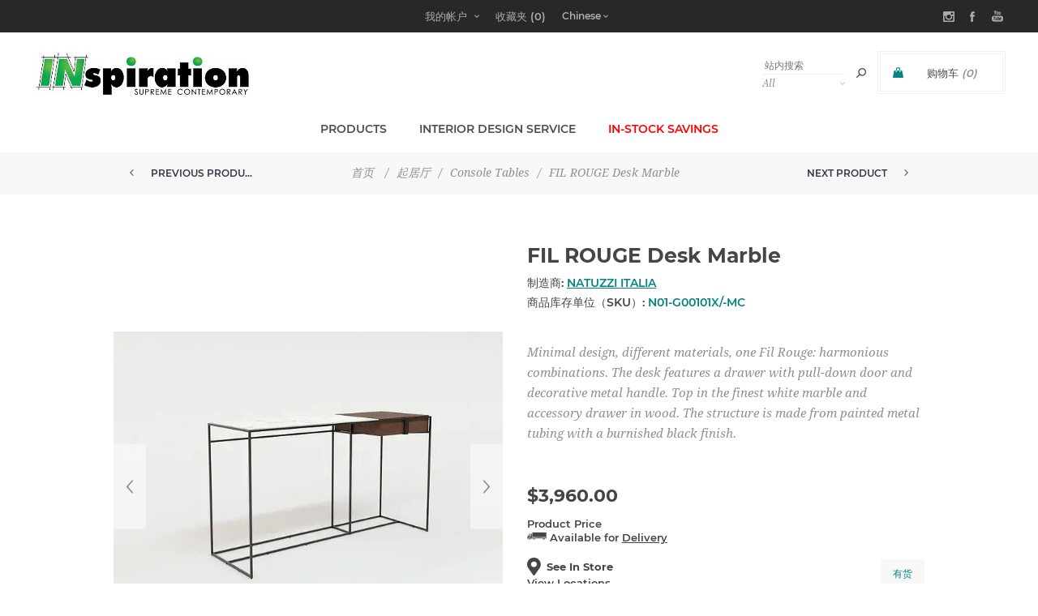

--- FILE ---
content_type: text/html; charset=utf-8
request_url: https://inspirationfurniture.ca/cn/fil-rouge-desk-marble
body_size: 17068
content:
<!DOCTYPE html><html lang=zh dir=ltr class=html-product-details-page><head><script src=/lib_npm/jquery/jquery.min.js></script><script src=/lib_npm/jquery-ui-dist/jquery-ui.min.js></script><script src=/lib_npm/jquery-migrate/jquery-migrate.min.js></script><script src=/lib_npm/magnific-popup/jquery.magnific-popup.min.js></script><script defer src=/lib/kendo/2020.1.406/js/kendo.core.min.js></script><script defer src=/lib/kendo/2020.1.406/js/kendo.ui.core.min.js></script><script defer src=/lib/kendo/2020.1.406/js/kendo.window.min.js></script><script src=/lib_npm/jquery-validation/jquery.validate.min.js></script><script src=/lib_npm/jquery-validation-unobtrusive/jquery.validate.unobtrusive.min.js></script><script src=/lib_npm/datatables.net/js/jquery.dataTables.min.js></script><link charset=UTF-8 href=/plugins/misc.storis/styles/product/bundle-product-box.css rel=stylesheet><script src=/plugins/misc.storis/scripts/product/bundle-product-box-override.js></script><title>FIL ROUGE Desk Marble | INspiration Furniture - Vancouver BC</title><meta charset=UTF-8><meta name=description content="Minimal design, different materials, one Fil Rouge: harmonious combinations. The desk features a drawer with pull-down door and decorative metal handle.
Top in the finest white marble and accessory drawer in wood. The structure is made from painted metal tubing with a burnished black finish."><meta name=keywords content="FIL ROUGE Desk Marble,buy FIL ROUGE Desk Marble,FIL ROUGE Desk Marble prices,FIL ROUGE Desk Marble online"><meta name=generator content=nopCommerce><meta name=viewport content="width=device-width, initial-scale=1.0, minimum-scale=1.0, maximum-scale=2.0"><link href="https://fonts.googleapis.com/css?family=Noto+Sans:400,700&amp;display=swap" rel=stylesheet><meta property=og:type content=product><meta property=og:title content="FIL ROUGE Desk Marble"><meta property=og:description content="Minimal design, different materials, one Fil Rouge: harmonious combinations. The desk features a drawer with pull-down door and decorative metal handle.
Top in the finest white marble and accessory drawer in wood. The structure is made from painted metal tubing with a burnished black finish."><meta property=og:image content=https://ik.imagekit.io/fftgnqsnx/N01-G00101X_-MC.jpeg><meta property=og:image:url content=https://ik.imagekit.io/fftgnqsnx/N01-G00101X_-MC.jpeg><meta property=og:url content=https://inspirationfurniture.ca/cn/fil-rouge-desk-marble><meta property=og:site_name content="INspiration Furniture"><meta property=twitter:card content=summary><meta property=twitter:site content="INspiration Furniture"><meta property=twitter:title content="FIL ROUGE Desk Marble"><meta property=twitter:description content="Minimal design, different materials, one Fil Rouge: harmonious combinations. The desk features a drawer with pull-down door and decorative metal handle.
Top in the finest white marble and accessory drawer in wood. The structure is made from painted metal tubing with a burnished black finish."><meta property=twitter:image content=https://ik.imagekit.io/fftgnqsnx/N01-G00101X_-MC.jpeg><meta property=twitter:url content=https://inspirationfurniture.ca/cn/fil-rouge-desk-marble><link rel=stylesheet href="/css/Product.Head.styles.css?v=PX9q5NMEfLnd3Tpl1DhDbFELr9E"><style>.product-details-page .product-specs-box{display:none}.product-details-page .ui-tabs .product-specs-box{display:block}.product-details-page .ui-tabs .product-specs-box .title{display:none}</style><script>(function(n,t,i,r,u){n[r]=n[r]||[];n[r].push({"gtm.start":(new Date).getTime(),event:"gtm.js"});var e=t.getElementsByTagName(i)[0],f=t.createElement(i),o=r!="dataLayer"?"&l="+r:"";f.async=!0;f.src="https://www.googletagmanager.com/gtm.js?id="+u+o;e.parentNode.insertBefore(f,e)})(window,document,"script","dataLayer","GTM-T78J9CN")</script><script>window.NREUM||(NREUM={});__nr_require=function(n,t,i){function r(i){if(!t[i]){var u=t[i]={exports:{}};n[i][0].call(u.exports,function(t){var u=n[i][1][t];return r(u||t)},u,u.exports)}return t[i].exports}if("function"==typeof __nr_require)return __nr_require;for(var u=0;u<i.length;u++)r(i[u]);return r}({1:[function(n,t){function s(){}function u(n,t,r){return function(){return e(n,[i.now()].concat(a(arguments)),t?null:this,r),t?void 0:this}}var e=n("handle"),h=n(3),a=n(4),o=n("ee").get("tracer"),i=n("loader"),r=NREUM,l;"undefined"==typeof newrelic&&(newrelic=r);var f="api-",c=f+"ixn-";h(["setPageViewName","setCustomAttribute","setErrorHandler","finished","addToTrace","inlineHit","addRelease"],function(n,t){r[t]=u(f+t,!0,"api")});r.addPageAction=u(f+"addPageAction",!0);r.setCurrentRouteName=u(f+"routeName",!0);t.exports=newrelic;r.interaction=function(){return(new s).get()};l=s.prototype={createTracer:function(n,t){var r={},f=this,u="function"==typeof t;return e(c+"tracer",[i.now(),n,r],f),function(){if(o.emit((u?"":"no-")+"fn-start",[i.now(),f,u],r),u)try{return t.apply(this,arguments)}catch(n){throw o.emit("fn-err",[arguments,this,n],r),n;}finally{o.emit("fn-end",[i.now()],r)}}}};h("actionText,setName,setAttribute,save,ignore,onEnd,getContext,end,get".split(","),function(n,t){l[t]=u(c+t)});newrelic.noticeError=function(n,t){"string"==typeof n&&(n=new Error(n));e("err",[n,i.now(),!1,t])}},{}],2:[function(n,t){function e(n,t){if(!i||n!==i)return!1;if(!t)return!0;if(!r)return!1;for(var e=r.split("."),f=t.split("."),u=0;u<f.length;u++)if(f[u]!==e[u])return!1;return!0}var i=null,r=null,u,f;navigator.userAgent&&(u=navigator.userAgent,f=u.match(/Version\/(\S+)\s+Safari/),f&&u.indexOf("Chrome")===-1&&u.indexOf("Chromium")===-1&&(i="Safari",r=f[1]));t.exports={agent:i,version:r,match:e}},{}],3:[function(n,t){function i(n,t){var u=[],i="",f=0;for(i in n)r.call(n,i)&&(u[f]=t(i,n[i]),f+=1);return u}var r=Object.prototype.hasOwnProperty;t.exports=i},{}],4:[function(n,t){function i(n,t,i){t||(t=0);"undefined"==typeof i&&(i=n?n.length:0);for(var r=-1,u=i-t||0,f=Array(u<0?0:u);++r<u;)f[r]=n[t+r];return f}t.exports=i},{}],5:[function(n,t){t.exports={exists:"undefined"!=typeof performance&&window.performance.timing&&"undefined"!=typeof window.performance.timing.navigationStart}},{}],ee:[function(n,t){function u(){}function f(n){function v(n){return n&&n instanceof u?n:n?c(n,h,e):e()}function y(u,f,e,o){var c;if(!r.aborted||o){n&&n(u,f,e);for(var s=v(e),l=t(u),a=l.length,h=0;h<a;h++)l[h].apply(s,f);return c=i[w[u]],c&&c.push([b,u,f,s]),s}}function p(n,i){a[n]=t(n).concat(i)}function k(n,t){var r=a[n],i;if(r)for(i=0;i<r.length;i++)r[i]===t&&r.splice(i,1)}function t(n){return a[n]||[]}function d(n){return o[n]=o[n]||f(y)}function g(n,t){l(n,function(n,r){t=t||"feature";w[r]=t;t in i||(i[t]=[])})}var a={},w={},b={on:p,addEventListener:p,removeEventListener:k,emit:y,get:d,listeners:t,context:v,buffer:g,abort:s,aborted:!1};return b}function e(){return new u}function s(){(i.api||i.feature)&&(r.aborted=!0,i=r.backlog={})}var h="nr@context",c=n("gos"),l=n(3),i={},o={},r=t.exports=f();r.backlog=i},{}],gos:[function(n,t){function i(n,t,i){if(r.call(n,t))return n[t];var u=i();if(Object.defineProperty&&Object.keys)try{return Object.defineProperty(n,t,{value:u,writable:!0,enumerable:!1}),u}catch(f){}return n[t]=u,u}var r=Object.prototype.hasOwnProperty;t.exports=i},{}],handle:[function(n,t){function r(n,t,r,u){i.buffer([n],u);i.emit(n,t,r)}var i=n("ee").get("handle");t.exports=r;r.ee=i},{}],id:[function(n,t){function i(n){var t=typeof n;return!n||"object"!==t&&"function"!==t?-1:n===window?0:f(n,u,function(){return r++})}var r=1,u="nr@id",f=n("gos");t.exports=i},{}],loader:[function(n,t){function c(){var n,t,i;if(!p++){if(n=o.info=NREUM.info,t=r.getElementsByTagName("script")[0],setTimeout(a.abort,3e4),!(n&&n.licenseKey&&n.applicationID&&t))return a.abort();k(nt,function(t,i){n[t]||(n[t]=i)});h("mark",["onload",s()+o.offset],null,"api");i=r.createElement("script");i.src="https://"+n.agent;t.parentNode.insertBefore(i,t)}}function b(){"complete"===r.readyState&&l()}function l(){h("mark",["domContent",s()+o.offset],null,"api")}function s(){return w.exists&&performance.now?Math.round(performance.now()):(u=Math.max((new Date).getTime(),u))-o.offset}var u=(new Date).getTime(),h=n("handle"),k=n(3),a=n("ee"),d=n(2),i=window,r=i.document,f="addEventListener",v="attachEvent",e=i.XMLHttpRequest,y=e&&e.prototype,p,w;NREUM.o={ST:setTimeout,SI:i.setImmediate,CT:clearTimeout,XHR:e,REQ:i.Request,EV:i.Event,PR:i.Promise,MO:i.MutationObserver};var g=""+location,nt={beacon:"bam.nr-data.net",errorBeacon:"bam.nr-data.net",agent:"js-agent.newrelic.com/nr-1118.min.js"},tt=e&&y&&y[f]&&!/CriOS/.test(navigator.userAgent),o=t.exports={offset:u,now:s,origin:g,features:{},xhrWrappable:tt,userAgent:d};n(1);r[f]?(r[f]("DOMContentLoaded",l,!1),i[f]("load",c,!1)):(r[v]("onreadystatechange",b),i[v]("onload",c));h("mark",["firstbyte",u],null,"api");p=0;w=n(5)},{}]},{},["loader"]);NREUM.info={beacon:"bam.nr-data.net",errorBeacon:"bam.nr-data.net",licenseKey:"be588ff834",applicationID:"129426451",sa:1}</script><script async src="https://www.googletagmanager.com/gtag/js?id=UA-26787774-1"></script><script>function gtag(){dataLayer.push(arguments)}window.dataLayer=window.dataLayer||[];gtag("js",new Date);gtag("config","UA-26787774-1")</script><link rel=canonical href=https://inspirationfurniture.ca/cn/fil-rouge-desk-marble><body class=product-details-page-body><input name=__RequestVerificationToken type=hidden value=CfDJ8CriDX04q4ZBjSBXuVq9Ehm8REvWRZC-pIZO1NVCnf-yzp37db0Kt6e5Ru2qmvN4sBuLAvUKnXY0IGL4PzY9UML8_JiDrM8x4dsWCBcb6aArHdKv-0rQxAIEuFDj7dlbOePrVHWI-4Ig_WKbEokplC0><div class=loader-overlay><div class=loader></div></div><div id=base-url-id url="https://inspirationfurniture.ca/" style=display:none></div><link href="/plugins/misc.storis/styles/bundle-storis-base.min.css?version=45.13.6.28284" rel=stylesheet><script src="/plugins/misc.storis/scripts/bundle-storis-base.min.js?version=45.13.6.28284"></script><noscript><iframe src="https://www.googletagmanager.com/ns.html?id=GTM-T78J9CN" height=0 width=0 style=display:none;visibility:hidden></iframe></noscript><div class=ajax-loading-block-window style=display:none></div><div id=dialog-notifications-success title=通知 style=display:none></div><div id=dialog-notifications-error title=错误 style=display:none></div><div id=dialog-notifications-warning title=警告 style=display:none></div><div id=bar-notification class=bar-notification-container data-close=关闭></div><!--[if lt IE 9]><div style=clear:both;height:59px;text-align:center;position:relative><a href=http://www.microsoft.com/windows/internet-explorer/default.aspx target=_blank> <img src=/Themes/Uptown/Content/img/ie_warning.jpg height=42 width=820 alt="You are using an outdated browser. For a faster, safer browsing experience, upgrade for free today."> </a></div><![endif]--><div class="master-wrapper-page items-per-row-three two-columns"><div class=overlayOffCanvas></div><div class="header header-1"><link href="/plugins/misc.storis/styles/customeraccount/bundle-customer-open-orders.min.css?version=45.13.6.28284" rel=stylesheet><script src="/plugins/misc.storis/scripts/customeraccount/bundle-customer-open-orders.min.js?version=45.13.6.28284"></script><div class=header-upper><div class=header-centering><div class=header-welcome-message>Welcome to our fashion store!</div><ul class=header-social-icons><li><a target=_blank class=instagram href="https://www.instagram.com/inspirationfurniture/?hl=en" rel="noopener noreferrer"></a><li><a target=_blank class=facebook href="https://www.facebook.com/inspirationfurniture/" rel="noopener noreferrer"></a><li><a target=_blank class=youtube href=https://www.youtube.com/channel/UCzI5cAJb1HzvN7faTBXE9cw rel="noopener noreferrer"></a></ul><div class=header-upper-centering><div class=header-links-selectors-wrapper><div class=header-links-wrapper><div class=header-links><div class=my-account-dropdown-wrapper><a href=/cn/login class="my-account-opener login-link">我的帐户</a><div class=my-account-dropdown><ul><li><a href="/cn/login?returnUrl=%2Fcn%2Ffil-rouge-desk-marble" class=ico-login>登录</a><li><a href="/cn/register?returnUrl=%2Fcn%2Ffil-rouge-desk-marble" class=ico-register>注册</a></ul></div></div><a href=/cn/wishlist class=ico-wishlist> <span class=wishlist-label>收藏夹</span> <span class=wishlist-qty>(0)</span> </a></div></div><div class=header-selectors-wrapper><div class=language-selector><select id=customerlanguage name=customerlanguage onchange=setLocation(this.value) aria-label="Languages selector"><option value="https://inspirationfurniture.ca/cn/changelanguage/1?returnUrl=%2Fcn%2Ffil-rouge-desk-marble">English<option value="https://inspirationfurniture.ca/cn/changelanguage/2?returnUrl=%2Fcn%2Ffil-rouge-desk-marble">French<option selected value="https://inspirationfurniture.ca/cn/changelanguage/3?returnUrl=%2Fcn%2Ffil-rouge-desk-marble">Chinese</select></div></div></div></div></div></div><div class=header-lower><div class=header-centering><div class=header-logo><a href=/cn class=logo> <img alt="INspiration Furniture" title="INspiration Furniture" src=https://inspirationfurniture.ca/images/thumbs/0024788_0015511_LOGO.jpeg></a></div><div class=header-cart-search-wrapper><div class=cart-wrapper id=flyout-cart data-removeitemfromcarturl=/cn/UptownTheme/RemoveItemFromCart data-flyoutcarturl=/cn/UptownTheme/FlyoutShoppingCart><div id=topcartlink><a href=/cn/cart class=ico-cart> <span class=cart-label>购物车</span> <span class=cart-qty>(0)</span> </a> <a href=/cn/cart title=$0.00 class=ico-cart-total> <span class=cart-total>总计: <strong>$0.00</strong></span> </a></div><div class=flyout-cart><div class=mini-shopping-cart><div class=count><div class=no-items-message>购物车中没有商品</div></div></div></div></div><div class="search-box store-search-box"><form method=get id=small-search-box-form action=/cn/search><input type=text class=search-box-text id=small-searchterms autocomplete=off name=q placeholder=站内搜索 aria-label="Search store">  <select class=search-box-select id=instant-search-categories><option value=0>All<option value=1>&#x8D77;&#x5C45;&#x5385;<option value=10>&#x9910;&#x5385;<option value=6>&#x5367;&#x5BA4;<option value=15>&#x529E;&#x516C;&#x5BA4;<option value=19>&#x9970;&#x54C1;<option value=27>IN-Stock Savings</select> <input type=hidden class=instantSearchResourceElement data-highlightfirstfoundelement=false data-minkeywordlength=1 data-defaultproductsortoption=0 data-instantsearchurl=/cn/instantSearchFor data-searchpageurl=/cn/search data-searchinproductdescriptions=true data-numberofvisibleproducts=5 data-noresultsresourcetext=" No data found."> <button type=submit class="button-1 search-box-button">查询</button></form></div></div><div class=header-menu-wrapper><div class=header-menu><div class=close-menu><span>Close</span></div><ul class="mega-menu Mega Menu" data-isrtlenabled=false data-enableclickfordropdown=false><li class="has-sublist full-width-grid"><span class="with-subcategories single-item-categories labelfornextplusbutton">Products</span><div class="dropdown categories fullWidth boxes-4"><div class=mega-menu-dropdown-content-wrapper><div class=mega-menu-dropdown-row-slider-wrapper><div class=row-wrapper><div class=row><div class=box><div class=picture-title-wrap><div class=title><a href=/cn/%E8%B5%B7%E5%B1%85%E5%8E%85 title=起居厅><span>&#x8D77;&#x5C45;&#x5385;</span></a></div><div class=picture><a href=/cn/%E8%B5%B7%E5%B1%85%E5%8E%85 title=显示在起居厅种类里的商品> <img class=lazy alt="分类图片 起居厅" src="[data-uri]" data-original=https://www.inspirationfurniture.ca/images/thumbs/0024789_living_290.jpeg> </a></div></div><ul class=subcategories><li><a href=/cn/outdoor-3 title=Outdoor><span>Outdoor</span></a><li><a href=/cn/sofas title=Sofas><span>Sofas</span></a><li><a href=/cn/accent-chairs title="Accent Chairs"><span>Accent Chairs</span></a><li><a href=/cn/sectionals title=Sectionals><span>Sectionals</span></a><li><a href=/cn/coffee-tables title="Coffee Tables"><span>Coffee Tables</span></a><li><a href=/cn/side-tables title="Side Tables"><span>Side Tables</span></a><li><a href=/cn/entertainment-storage title=Storage><span>Storage</span></a><li><a href=/cn/console-tables title="Console Tables"><span>Console Tables</span></a><li><a class=view-all href=/cn/%E8%B5%B7%E5%B1%85%E5%8E%85 title="View All"> <span>View All</span> </a></ul></div><div class=box><div class=picture-title-wrap><div class=title><a href=/cn/%E9%A4%90%E5%8E%85 title=餐厅><span>&#x9910;&#x5385;</span></a></div><div class=picture><a href=/cn/%E9%A4%90%E5%8E%85 title=显示在餐厅种类里的商品> <img class=lazy alt="分类图片 餐厅" src="[data-uri]" data-original=https://www.inspirationfurniture.ca/images/thumbs/0024790_dining_290.jpeg> </a></div></div><ul class=subcategories><li><a href=/cn/dining-tables title="Dining Tables"><span>Dining Tables</span></a><li><a href=/cn/dining-chairs title="Dining Chairs"><span>Dining Chairs</span></a><li><a href=/cn/dining-storage title="Dining Storage"><span>Dining Storage</span></a><li><a href=/cn/stools title=Stools><span>Stools</span></a></ul></div><div class=box><div class=picture-title-wrap><div class=title><a href=/cn/%E5%8D%A7%E5%AE%A4 title=卧室><span>&#x5367;&#x5BA4;</span></a></div><div class=picture><a href=/cn/%E5%8D%A7%E5%AE%A4 title=显示在卧室种类里的商品> <img class=lazy alt="分类图片 卧室" src="[data-uri]" data-original=https://www.inspirationfurniture.ca/images/thumbs/0024791_bedroom_290.jpeg> </a></div></div><ul class=subcategories><li><a href=/cn/beds title=Beds><span>Beds</span></a><li><a href=/cn/case-goods title="Bedroom Storage"><span>Bedroom Storage</span></a></ul></div><div class=box><div class=picture-title-wrap><div class=title><a href=/cn/%E5%8A%9E%E5%85%AC%E5%AE%A4 title=办公室><span>&#x529E;&#x516C;&#x5BA4;</span></a></div><div class=picture><a href=/cn/%E5%8A%9E%E5%85%AC%E5%AE%A4 title=显示在办公室种类里的商品> <img class=lazy alt="分类图片 办公室" src="[data-uri]" data-original=https://www.inspirationfurniture.ca/images/thumbs/0024794_office_290.jpeg> </a></div></div><ul class=subcategories><li><a href=/cn/desks title=Desks><span>Desks</span></a><li><a href=/cn/desk-chairs title="Desk Chairs"><span>Desk Chairs</span></a><li><a href=/cn/shelves-storage title=Storage><span>Storage</span></a></ul></div></div><div class=row><div class=box><div class=picture-title-wrap><div class=title><a href=/cn/%E9%A5%B0%E5%93%81 title=饰品><span>&#x9970;&#x54C1;</span></a></div><div class=picture><a href=/cn/%E9%A5%B0%E5%93%81 title=显示在饰品种类里的商品> <img class=lazy alt="分类图片 饰品" src="[data-uri]" data-original=https://www.inspirationfurniture.ca/images/thumbs/0000134_accessories_290.jpeg> </a></div></div><ul class=subcategories><li><a href=/cn/clocks title=Clocks><span>Clocks</span></a><li><a href=/cn/decor title=Decor><span>Decor</span></a><li><a href=/cn/lighting title=Lighting><span>Lighting</span></a><li><a href=/cn/mirrors-2 title=Mirrors><span>Mirrors</span></a><li><a href=/cn/rugs-pillows title="Pillows &amp; Throws"><span>Pillows &amp; Throws</span></a><li><a href=/cn/rugs title=Rugs><span>Rugs</span></a><li><a href=/cn/mirrors title="Wall Art"><span>Wall Art</span></a></ul></div><div class=empty-box></div><div class=empty-box></div><div class=empty-box></div></div></div></div></div></div><li><a href=/cn/interior-design-service title="Interior Design Service"><span> Interior Design Service</span></a><li class=InStockCategoryText><a href=/cn/%E6%96%B0%E4%BA%A7%E5%93%81 title="IN-Stock Savings"><span> IN-Stock Savings</span></a></ul><div class=menu-title><span>Menu</span></div><ul class="mega-menu-responsive Mega Menu"><li class=has-sublist><span class="with-subcategories single-item-categories labelfornextplusbutton">Products</span><div class=plus-button></div><div class=sublist-wrap><ul class=sublist><li class=back-button><span>Back</span><li class=has-sublist><a href=/cn/%E8%B5%B7%E5%B1%85%E5%8E%85 title=起居厅 class=with-subcategories><span>&#x8D77;&#x5C45;&#x5385;</span></a><div class=plus-button></div><div class=sublist-wrap><ul class=sublist><li class=back-button><span>Back</span><li><a class=lastLevelCategory href=/cn/outdoor-3 title=Outdoor><span>Outdoor</span></a><li><a class=lastLevelCategory href=/cn/sofas title=Sofas><span>Sofas</span></a><li><a class=lastLevelCategory href=/cn/accent-chairs title="Accent Chairs"><span>Accent Chairs</span></a><li><a class=lastLevelCategory href=/cn/sectionals title=Sectionals><span>Sectionals</span></a><li><a class=lastLevelCategory href=/cn/coffee-tables title="Coffee Tables"><span>Coffee Tables</span></a><li><a class=lastLevelCategory href=/cn/side-tables title="Side Tables"><span>Side Tables</span></a><li><a class=lastLevelCategory href=/cn/entertainment-storage title=Storage><span>Storage</span></a><li><a class=lastLevelCategory href=/cn/console-tables title="Console Tables"><span>Console Tables</span></a><li><a class=view-all href=/cn/%E8%B5%B7%E5%B1%85%E5%8E%85 title="View All"> <span>View All</span> </a></ul></div><li class=has-sublist><a href=/cn/%E9%A4%90%E5%8E%85 title=餐厅 class=with-subcategories><span>&#x9910;&#x5385;</span></a><div class=plus-button></div><div class=sublist-wrap><ul class=sublist><li class=back-button><span>Back</span><li><a class=lastLevelCategory href=/cn/dining-tables title="Dining Tables"><span>Dining Tables</span></a><li><a class=lastLevelCategory href=/cn/dining-chairs title="Dining Chairs"><span>Dining Chairs</span></a><li><a class=lastLevelCategory href=/cn/dining-storage title="Dining Storage"><span>Dining Storage</span></a><li><a class=lastLevelCategory href=/cn/stools title=Stools><span>Stools</span></a></ul></div><li class=has-sublist><a href=/cn/%E5%8D%A7%E5%AE%A4 title=卧室 class=with-subcategories><span>&#x5367;&#x5BA4;</span></a><div class=plus-button></div><div class=sublist-wrap><ul class=sublist><li class=back-button><span>Back</span><li><a class=lastLevelCategory href=/cn/beds title=Beds><span>Beds</span></a><li><a class=lastLevelCategory href=/cn/case-goods title="Bedroom Storage"><span>Bedroom Storage</span></a></ul></div><li class=has-sublist><a href=/cn/%E5%8A%9E%E5%85%AC%E5%AE%A4 title=办公室 class=with-subcategories><span>&#x529E;&#x516C;&#x5BA4;</span></a><div class=plus-button></div><div class=sublist-wrap><ul class=sublist><li class=back-button><span>Back</span><li><a class=lastLevelCategory href=/cn/desks title=Desks><span>Desks</span></a><li><a class=lastLevelCategory href=/cn/desk-chairs title="Desk Chairs"><span>Desk Chairs</span></a><li><a class=lastLevelCategory href=/cn/shelves-storage title=Storage><span>Storage</span></a></ul></div><li class=has-sublist><a href=/cn/%E9%A5%B0%E5%93%81 title=饰品 class=with-subcategories><span>&#x9970;&#x54C1;</span></a><div class=plus-button></div><div class=sublist-wrap><ul class=sublist><li class=back-button><span>Back</span><li><a class=lastLevelCategory href=/cn/clocks title=Clocks><span>Clocks</span></a><li><a class=lastLevelCategory href=/cn/decor title=Decor><span>Decor</span></a><li><a class=lastLevelCategory href=/cn/lighting title=Lighting><span>Lighting</span></a><li><a class=lastLevelCategory href=/cn/mirrors-2 title=Mirrors><span>Mirrors</span></a><li><a class=lastLevelCategory href=/cn/rugs-pillows title="Pillows &amp; Throws"><span>Pillows &amp; Throws</span></a><li><a class=lastLevelCategory href=/cn/rugs title=Rugs><span>Rugs</span></a><li><a class=lastLevelCategory href=/cn/mirrors title="Wall Art"><span>Wall Art</span></a></ul></div></ul></div><li><a href=/cn/interior-design-service title="Interior Design Service"><span> Interior Design Service</span></a><li class=InStockCategoryText><a href=/cn/%E6%96%B0%E4%BA%A7%E5%93%81 title="IN-Stock Savings"><span> IN-Stock Savings</span></a></ul><ul class=header-social-icons><li><a target=_blank class=instagram href="https://www.instagram.com/inspirationfurniture/?hl=en" rel="noopener noreferrer"></a><li><a target=_blank class=facebook href="https://www.facebook.com/inspirationfurniture/" rel="noopener noreferrer"></a><li><a target=_blank class=youtube href=https://www.youtube.com/channel/UCzI5cAJb1HzvN7faTBXE9cw rel="noopener noreferrer"></a></ul></div></div></div></div></div><div class=responsive-nav-wrapper-parent><div class=responsive-nav-wrapper><div class=menu-title><span>Menu</span></div><div class=personal-button id=header-links-opener><span>Personal menu</span></div><div class=account-links id=account-links><span>我的帐户</span></div><div class=filters-button><span>Filters</span></div><div class=search-wrap><span>搜索</span></div></div></div><div class=main-slider-wrapper></div><div class=breadcrumb><ul itemscope itemtype=http://schema.org/BreadcrumbList><li><span> <a href=/cn> <span>首页</span> </a> </span> <span class=delimiter>/</span><li itemprop=itemListElement itemscope itemtype=http://schema.org/ListItem><a href=/cn/%E8%B5%B7%E5%B1%85%E5%8E%85 itemprop=item> <span itemprop=name>&#x8D77;&#x5C45;&#x5385;</span> </a> <span class=delimiter>/</span><meta itemprop=position content=1><li itemprop=itemListElement itemscope itemtype=http://schema.org/ListItem><a href=/cn/console-tables itemprop=item> <span itemprop=name>Console Tables</span> </a> <span class=delimiter>/</span><meta itemprop=position content=2><li itemprop=itemListElement itemscope itemtype=http://schema.org/ListItem><strong class=current-item itemprop=name>FIL ROUGE Desk Marble</strong> <span itemprop=item itemscope itemtype=http://schema.org/Thing id=/cn/fil-rouge-desk-marble> </span><meta itemprop=position content=3></ul><div class=previous-product><a href=/cn/madrid-console-table title="CARLTON Lacquered Console"><span class=previous-product-label>Previous product</span><span class=previous-product-title>CARLTON Lacquered Console</span></a></div><div class=next-product><a href=/cn/ekos-marmo-console-180x25x90h title="Ekos Console"><span class=next-product-label>Next product</span><span class=next-product-title>Ekos Console</span></a></div></div><div class=master-wrapper-content><div class=ajaxCartInfo data-getajaxcartbuttonurl=/cn/NopAjaxCart/GetAjaxCartButtonsAjax data-productpageaddtocartbuttonselector=.add-to-cart-button data-productboxaddtocartbuttonselector=.product-box-add-to-cart-button data-productboxproductitemelementselector=.product-item data-usenopnotification=False data-nopnotificationresource="该商品已添加到购物车&lt;a href=&#34;/cn/cart&#34;>点击查看&lt;/a>" data-enableonproductpage=True data-enableoncatalogpages=True data-minishoppingcartquatityformattingresource=({0}) data-miniwishlistquatityformattingresource=({0}) data-addtowishlistbuttonselector=.add-to-wishlist-button></div><input id=addProductVariantToCartUrl name=addProductVariantToCartUrl type=hidden value=/cn/AddProductFromProductDetailsPageToCartAjax> <input id=addProductToCartUrl name=addProductToCartUrl type=hidden value=/cn/AddProductToCartAjax> <input id=miniShoppingCartUrl name=miniShoppingCartUrl type=hidden value=/cn/MiniShoppingCart> <input id=flyoutShoppingCartUrl name=flyoutShoppingCartUrl type=hidden value=/cn/NopAjaxCartFlyoutShoppingCart> <input id=checkProductAttributesUrl name=checkProductAttributesUrl type=hidden value=/cn/CheckIfProductOrItsAssociatedProductsHasAttributes> <input id=getMiniProductDetailsViewUrl name=getMiniProductDetailsViewUrl type=hidden value=/cn/GetMiniProductDetailsView> <input id=flyoutShoppingCartPanelSelector name=flyoutShoppingCartPanelSelector type=hidden value=#flyout-cart> <input id=shoppingCartMenuLinkSelector name=shoppingCartMenuLinkSelector type=hidden value=span.cart-qty> <input id=wishlistMenuLinkSelector name=wishlistMenuLinkSelector type=hidden value=span.wishlist-qty><div id=product-ribbon-info data-productid=5053 data-productboxselector=".product-item, .item-holder" data-productboxpicturecontainerselector=".picture, .item-picture" data-productpagepicturesparentcontainerselector=.product-essential data-productpagebugpicturecontainerselector=.picture data-retrieveproductribbonsurl=/cn/RetrieveProductRibbons></div><div class=quickViewData data-productselector=.product-item data-productselectorchild=.buttons data-retrievequickviewurl=/cn/quickviewdata data-quickviewbuttontext="Quick View" data-quickviewbuttontitle="Quick View" data-isquickviewpopupdraggable=False data-enablequickviewpopupoverlay=True data-accordionpanelsheightstyle=auto data-getquickviewbuttonroute=/cn/getquickviewbutton></div><div id=sales-campaign-info data-localization-day=day data-localization-days=days data-localization-hour=hour data-localization-hours=hours data-localization-minute=minute data-localization-minutes=minutes data-localization-second=second data-localization-seconds=seconds data-productbox-selector=".item-grid .product-item, .product-variant-line, .jcarousel-item .item-holder" data-productbox-picture-container-selector=".picture, .variant-picture, .item-picture" data-retrieve-sales-campaings-url=/cn/RetrieveSalesCampaigns></div><link href="/plugins/nop.plugins.storelocator.storis/styles/bundle-storeLocator-common.min.css?version=45.13.6.28284" rel=stylesheet><script src="/Plugins/Nop.Plugins.StoreLocator.Storis/Scripts/bundle-LocationFinder.min.js?version=45.13.6.28284"></script><div id=store-locator-geolocation-data data-shouldgetcustomerlocation=true data-setcustomerlocationurl=/cn/StoreLocator/SetCustomerLocation data-refreshheaderwidgeturl=/cn/StoreLocator/HeaderNearestShop data-retrievechangelocationdataurl=/cn/StoreLocator/ChangeLocationPopup data-changenearestshopurl=/cn/StoreLocator/ChangeNearestShop data-refreshfooterwidgeturl=/cn/StoreLocator/FooterNearestShop data-googleapikey=AIzaSyClZ3hnJpWcnApXDnKsJkztGZGx24bkKqA></div><div class=master-column-wrapper><div class=center-1><div class="page product-details-page"><div class=page-body><form method=post id=product-details-form action=/cn/fil-rouge-desk-marble><div itemscope itemtype=http://schema.org/Product><meta itemprop=name content="FIL ROUGE Desk Marble"><meta itemprop=sku content=N01-G00101X/-MC><meta itemprop=gtin><meta itemprop=mpn content=G00101X><meta itemprop=description content="Minimal design, different materials, one Fil Rouge: harmonious combinations. The desk features a drawer with pull-down door and decorative metal handle.
Top in the finest white marble and accessory drawer in wood. The structure is made from painted metal tubing with a burnished black finish."><meta itemprop=image content=https://ik.imagekit.io/fftgnqsnx/N01-G00101X_-MC.jpeg><meta itemprop=brand content="NATUZZI ITALIA"><div itemprop=offers itemscope itemtype=http://schema.org/Offer><meta itemprop=url content=https://inspirationfurniture.ca/cn/fil-rouge-desk-marble><meta itemprop=price content=3960.00><meta itemprop=priceCurrency content=CAD><meta itemprop=priceValidUntil><meta itemprop=availability content=http://schema.org/InStock></div><div itemprop=review itemscope itemtype=http://schema.org/Review><meta itemprop=author content=ALL><meta itemprop=url content=/cn/productreviews/5053></div></div><div data-productid=5053><div class=product-essential><div class=gallery><div class=picture><a class=no-pointer> <img alt="图片 FIL ROUGE Desk Marble" src=https://ik.imagekit.io/fftgnqsnx/N01-G00101X_-MC.jpeg title="FIL ROUGE Desk Marble 的图片" id=main-product-img-5053> </a><div class="picture-thumbs-navigation-arrow picture-thumbs-prev-arrow"><span>Previous</span> <img src=https://ik.imagekit.io/fftgnqsnx/N01-G00101X_-MC.jpeg data-fullsizeimageurl=https://ik.imagekit.io/fftgnqsnx/N01-G00101X_-MC.jpeg alt=Previous></div><div class="picture-thumbs-navigation-arrow picture-thumbs-next-arrow"><span>Next</span> <img src=https://ik.imagekit.io/fftgnqsnx/N01-G00101X_-MC.jpeg data-fullsizeimageurl=https://ik.imagekit.io/fftgnqsnx/N01-G00101X_-MC.jpeg alt=Next></div></div><div class=picture-thumbs><a class=thumb-popup-link href=https://ik.imagekit.io/fftgnqsnx/N01-G00101X_-MC.jpeg title="FIL ROUGE Desk Marble 的图片"> <img src=https://ik.imagekit.io/fftgnqsnx/N01-G00101X_-MC.jpeg alt="图片 FIL ROUGE Desk Marble" title="FIL ROUGE Desk Marble 的图片"> </a> <a class=thumb-popup-link href=https://ik.imagekit.io/fftgnqsnx/N01-G00101X_-MC%202.jpeg title="FIL ROUGE Desk Marble 的图片"> <img src=https://ik.imagekit.io/fftgnqsnx/N01-G00101X_-MC%202.jpeg alt="图片 FIL ROUGE Desk Marble" title="FIL ROUGE Desk Marble 的图片"> </a></div></div><div class=overview><div class=product-name><h1>FIL ROUGE Desk Marble</h1></div><div class=manufacturers><span class=label>制造商:</span> <span class=value> <a href=/cn/natuzzi-italia-2>NATUZZI ITALIA</a> </span></div><div class=additional-details><div class=sku><span class=label>商品库存单位（SKU）:</span> <span class=value id=sku-5053>N01-G00101X/-MC</span></div></div><div class=short-description>Minimal design, different materials, one Fil Rouge: harmonious combinations. The desk features a drawer with pull-down door and decorative metal handle. Top in the finest white marble and accessory drawer in wood. The structure is made from painted metal tubing with a burnished black finish.</div><div class=prices-stock-wrapper><div class=prices><div class=product-price><span id=price-value-5053 class=price-value-5053> $3,960.00 </span></div></div><link href="/plugins/misc.storis/styles/product-details/bundle-price.min.css?version=45.13.6.28284" rel=stylesheet><script src="/plugins/misc.storis/scripts/product-details/bundle-price.min.js?version=45.13.6.28284"></script><div class=price-source><div class=price-source-productprice>Product Price</div></div><div class=msrp><div class=msrp-undefined></div></div><div class=pickup-delivery-details><div class=availability><div class=stock><span class=label>库存信息:</span> <span class=value id=stock-availability-value-5053>&#x6709;&#x8D27;</span></div></div><link href="/plugins/misc.storis/styles/product/bundle-product-pickup.min.css?version=45.13.6.28284" rel=stylesheet><script src="/plugins/misc.storis/scripts/product/bundle-product-pickup.min.js?version=45.13.6.28284"></script><link href="/plugins/misc.storis/styles/product/bundle-DeliveryPickupModal.min.css?version=45.13.6.28284" rel=stylesheet><script src="/plugins/nop.plugins.storelocator.storis/scripts/bundle-LocationFinder.min.js?version=45.13.6.28284"></script><script src="/Plugins/Misc.STORIS/scripts/product/bundle-ProductDetailsModalStoreLocator.min.js?version=45.13.6.28284"></script><link href="/Plugins/Misc.STORIS/styles/product/bundle-showroomdialog.min.css?version=45.13.6.28284" rel=stylesheet><input type=hidden name=storis-product-availability-view-model id=storis-product-availability-view-model value="{&#34;alternateText&#34;:&#34;图片 FIL ROUGE Desk Marble&#34;,&#34;deliveryAreaUrl&#34;:null,&#34;disableBuyButton&#34;:false,&#34;earliestDeliveryDate&#34;:null,&#34;hideDeliveryInformation&#34;:false,&#34;imageUrl&#34;:&#34;https://ik.imagekit.io/fftgnqsnx/N01-G00101X_-MC.jpeg&#34;,&#34;isFreeShipping&#34;:false,&#34;isPickupEnabledStore&#34;:false,&#34;isProductFamily&#34;:false,&#34;isPickupSelected&#34;:false,&#34;localesUsedInJavaScript&#34;:null,&#34;onDisplayAvailabilityEnabled&#34;:true,&#34;usersZipPostalCode&#34;:false,&#34;usersStoreId&#34;:false,&#34;availableForPickupText&#34;:null,&#34;availableForPickupInStockText&#34;:null,&#34;availableForPickupInStockQuantityText&#34;:null,&#34;showroomHelpText&#34;:null,&#34;seeInStoreText&#34;:null,&#34;productCollectionDescription&#34;:null,&#34;productCollectionWebBenefits&#34;:null,&#34;productId&#34;:&#34;5053&#34;,&#34;productName&#34;:&#34;FIL ROUGE Desk Marble&#34;,&#34;reverseGeocodingAPIKey&#34;:null,&#34;shipSeparately&#34;:false,&#34;storeLocationsUrl&#34;:null,&#34;storeLocatorInstalled&#34;:true,&#34;title&#34;:&#34;FIL ROUGE Desk Marble 的图片&#34;,&#34;pickupQuantityAvailable&#34;:0}"><div class=available-delivery><img src=/Plugins/Misc.STORIS/images/Product/DeliveryIconNoText.png alt=Delivery> <span class=deliveryInfoLabel>Available for </span> <a id=available-delivery title=Delivery role=button tabindex=0 target=_blank> Delivery </a></div><br><div id=combined-modal-data view-combinedmodallocationurl="/cn/ShowroomLocation/DeliveryDetailsModal?nopProductId=5053"></div><input type=hidden name=pickup-popup-title value="Product Availability"><div id=product-pickup-availability-modal class=storis-hidden modal-product-name="pa-FIL ROUGE Desk Marble"><input type=hidden name=product-availability-by-zipcode-url-helper value=/cn/STORISProduct/SearchProductPickupAvailabilityByZipCode> <input type=hidden name=product-id-hidden value=5053> <input type=hidden name=store-locations-url> <input type=hidden name=reverse-Gecoding-api-key> <input type=hidden name=pickup-popup-instock value="In Stock"> <input type=hidden name=pickup-popup-outstock value="Out of Stock"> <input type=hidden name=pickup-no-locs-found value="No Nearby Store Locations Found."> <input type=hidden name=pickup-geolocate-error value="Unable to retrieve your location. Please give access to your location through your browser or manually enter your zip code above."><div class=product-picture><img alt="图片 FIL ROUGE Desk Marble" src=https://ik.imagekit.io/fftgnqsnx/N01-G00101X_-MC.jpeg title="FIL ROUGE Desk Marble 的图片" itemprop=image></div><div class=product-Name><div class=product-name-pickup-Availability><h2>FIL ROUGE Desk Marble</h2></div><div id=pickup-locations-zipcode-entry class=pickup-locations-zipcode-entry><div class=user-input-grid><label for=zipcode-entry>Zip Code</label> <label for=prod-qty>Quantity</label> <span></span> <input type=text id=zipcode-entry name=zipcode maxlength=7> <input type=text id=prod-qty min=1 value=1 maxlength=2 name=quantity> <button type=button class=search-box-button id=zipcodeProd title=搜索 aria-label=搜索>搜索</button></div><div id=validationZipCodeErrMsg class=zipCodeErrMsg>Please make sure you enter a valid zip code and quantity</div></div><div class=nearby-Locations><div class=nearby-Location-Link><a id=nearby-Locations-Link title="Use My Current Location" role=button tabindex=0> Use My Current Location </a></div></div></div><div class=clear></div></div><div class=showroom-locations><div id=showroom-location-view><div><i class=showroom-seeinstore-icon></i> <label class=showroom-seeinstore-title>See In Store</label></div><div><a id=btnViewShowroomLocations class="showroom-seeinstore-link combined-modal-sl" role=button tabindex=0>View Locations</a></div></div></div></div></div><div></div><div class=add-to-cart-buttons-wrapper><div class=add-to-cart><div class=add-to-cart-panel><label class=qty-label for=addtocart_5053_EnteredQuantity>&#x6570;&#x91CF;:</label><div class=add-to-cart-qty-wrapper><input id=product_enteredQuantity_5053 class=qty-input type=text aria-label="Enter a quantity" data-val=true data-val-required="The 数量 field is required." name=addtocart_5053.EnteredQuantity value=1> <span class=plus>+</span> <span class=minus>-</span></div><button type=button id=add-to-cart-button-5053 class="button-1 add-to-cart-button" data-productid=5053 onclick="return AjaxCart.addproducttocart_details(&#34;/addproducttocart/details/5053/1&#34;,&#34;#product-details-form&#34;),!1">&#x52A0;&#x5165;&#x8D2D;&#x7269;&#x8F66;</button></div></div><div class=overview-buttons><div class=add-to-wishlist><button type=button id=add-to-wishlist-button-5053 class="button-2 add-to-wishlist-button" data-productid=5053 onclick="return AjaxCart.addproducttocart_details(&#34;/addproducttocart/details/5053/2&#34;,&#34;#product-details-form&#34;),!1">Add to wishlist</button></div><div class=email-a-friend><button type=button class="button-2 email-a-friend-button" onclick="setLocation(&#34;/cn/productemailafriend/5053&#34;)">邮件给朋友</button></div></div></div><div class=product-social-buttons><ul class=social-sharing><li><a class=twitter href="javascript:openShareWindow(&#34;https://twitter.com/share?url=https://inspirationfurniture.ca/fil-rouge-desk-marble&#34;)"> <span class=flip></span> <span class=flop></span> </a><li><a class=facebook href="javascript:openShareWindow(&#34;https://www.facebook.com/sharer.php?u=https://inspirationfurniture.ca/fil-rouge-desk-marble&#34;)"> <span class=flip></span> <span class=flop></span> </a><li><a class=pinterest href="javascript:void function(){var n=document.createElement(&#34;script&#34;);n.setAttribute(&#34;type&#34;,&#34;text/javascript&#34;);n.setAttribute(&#34;charset&#34;,&#34;UTF-8&#34;);n.setAttribute(&#34;src&#34;,&#34;https://assets.pinterest.com/js/pinmarklet.js?r=&#34;+Math.random()*99999999);document.body.appendChild(n)}()"> <span class=flip></span> <span class=flop></span> </a></ul></div></div></div><div id=quickTabs class=productTabs data-ajaxenabled=true data-productreviewsaddnewurl=/cn/ProductTab/ProductReviewsTabAddNew/5053 data-productcontactusurl=/cn/ProductTab/ProductContactUsTabAddNew/5053 data-couldnotloadtaberrormessage="Couldn't load this tab."><div class=productTabs-header><ul><li id=firstTabTitle><a href=#quickTab-default>Specifications</a></ul></div><div class=productTabs-body><div id=quickTab-default><div class=product-specs-box><div class=title><strong>商品规格</strong></div><div class=table-wrapper><table class=data-table><colgroup><col width=25%><col><tbody><tr class=spec-header><td class=spec-group-name colspan=2>Dimensions (Inches)<tr class=odd><td class=spec-name>Width (Inches)<td class=spec-value>51<tr class=even><td class=spec-name>Height (Inches)<td class=spec-value>29<tr class=odd><td class=spec-name>Depth (Inches)<td class=spec-value>17</table></div></div></div></div></div><div class=product-collateral><div class=product-specs-box><div class=title><strong>商品规格</strong></div><div class=table-wrapper><table class=data-table><colgroup><col width=25%><col><tbody><tr class=spec-header><td class=spec-group-name colspan=2>Dimensions (Inches)<tr class=odd><td class=spec-name>Width (Inches)<td class=spec-value>51<tr class=even><td class=spec-name>Height (Inches)<td class=spec-value>29<tr class=odd><td class=spec-name>Depth (Inches)<td class=spec-value>17</table></div></div><div class=product-collection></div><div class=product-tags-box><div class=title><strong>商品标签</strong></div><div class=product-tags-list><ul><li class=tag><a href=/cn/desk class=producttag> desk</a> <span>(3)</span><li class=separator>,<li class=tag><a href=/cn/marble class=producttag> marble</a> <span>(1)</span></ul></div></div></div></div><input name=__RequestVerificationToken type=hidden value=CfDJ8CriDX04q4ZBjSBXuVq9Ehm8REvWRZC-pIZO1NVCnf-yzp37db0Kt6e5Ru2qmvN4sBuLAvUKnXY0IGL4PzY9UML8_JiDrM8x4dsWCBcb6aArHdKv-0rQxAIEuFDj7dlbOePrVHWI-4Ig_WKbEokplC0></form></div></div></div></div></div><div class="footer footer-1"><div class=footer-upper><div class=newsletter><h3 class=newsletter-title><span>Newsletter</span></h3><p class=newsletter-box-description>Subscribe to our newsletter and get information about our latest offers and prices.<div class=newsletter-subscribe id=newsletter-subscribe-block><div class=newsletter-email><input id=newsletter-email class=newsletter-subscribe-text placeholder=再次输入您的电子信箱... aria-label=订阅 type=email name=NewsletterEmail> <button type=button id=newsletter-subscribe-button class="button-1 newsletter-subscribe-button">订阅</button></div><div class=newsletter-validation><span id=subscribe-loading-progress style=display:none class=please-wait>请稍后.....</span> <span class=field-validation-valid data-valmsg-for=NewsletterEmail data-valmsg-replace=true></span></div></div><div class=newsletter-result id=newsletter-result-block></div><a href=# class="newsletter-box-button newsletter-subscribe-block-opener">Subscribe</a></div></div><div class=footer-middle><div class=footer-centering><div class="footer-block first"><h3 class=title><span>Contact Info</span></h3><ul class="footer-menu footer-collapse"><li class=address><span>London, Yorkshire, 5th Avenue</span><li class=phone><span>+(123) 456-789-10-11</span><li class=email><span>info[at]uptown.com</span></ul><ul class=social-sharing><li><a target=_blank class=instagram href="https://www.instagram.com/inspirationfurniture/?hl=en" rel="noopener noreferrer" aria-label="Follow us on Instagram"> <span class=flip></span> <span class=flop></span> </a><li><a target=_blank class=facebook href="https://www.facebook.com/inspirationfurniture/" rel="noopener noreferrer" aria-label=Facebook> <span class=flip></span> <span class=flop></span> </a><li><a target=_blank class=youtube href=https://www.youtube.com/channel/UCzI5cAJb1HzvN7faTBXE9cw rel="noopener noreferrer" aria-label=YouTube> <span class=flip></span> <span class=flop></span> </a></ul></div><div class=footer-block><h3 class=title><span>Information</span></h3><ul class="footer-menu footer-collapse"><li><a href=/cn/about-us>About us</a><li><a href=/cn/faq>FAQ</a><li><a href=/cn/website-disclaimer>Website Disclaimer</a><li><a href=/cn/store-policy>Store Policy</a><li><a href=/cn/manufacturer/all>制造商</a><li><a href=/cn/contactus>联系我们</a></ul></div><div class=footer-block><h3 class=title><span>我的账户</span></h3><ul class="footer-menu footer-collapse"><li><a href=/cn/customer/info>基本信息</a><li><a href=/cn/customer/addresses>地址薄</a><li><a href=/cn/order/history>我的订单</a><li><a href=/cn/cart>购物车</a><li><a href=/cn/wishlist>收藏夹</a><li><a href=/cn/interior-design-service>Interior Design Service</a><li><a href=/cn/delivery>Delivery Service</a><li><a href=/cn/careers>Careers</a></ul></div><div class="footer-block last"><h3 class=title><span>About Us</span></h3><p class="footer-about-us footer-collapse">Lorem ipsum dolor sit amet, cu nec hinc possim deserunt. Nibh nullam ignota vim ad, per te labore tamquam periculis, ei mea erant expetenda.<ul class=accepted-payment-methods><li class=method1><li class=method2><li class=method3><li class=method4></ul></div></div></div><div class=footer-lower><div class=footer-disclaimer>版权所有 &copy; 2026 INspiration Furniture 保留所有权利</div><div class=footer-powered-by>Powered by <a href="https://www.nopcommerce.com/" target=_blank rel=nofollow>nopCommerce</a></div><div class=footer-designed-by>Designed by <a href="https://www.nop-templates.com/" target=_blank>Nop-Templates.com</a></div><div class=footer-store-theme></div></div></div><script>for(var acc=document.getElementsByClassName("faq_question"),i=0;i<acc.length;i++)acc[i].addEventListener("click",function(){this.classList.toggle("active");var n=this.nextElementSibling;n.style.display=n.style.display==="block"?"none":"block"})</script><script>$(document).ready(function(){$("div.powered-by").remove();$("div.footer-powered-by").remove();$("div.footer-designed-by").remove()})</script><script>document.querySelector(".html-contact-page")&&document.querySelector(".page-body form").remove()</script></div><input id=isShoppingCartEnabled type=hidden value=true><div id=goToTop></div><script src="/js/Product.Footer.scripts.js?v=IwPbzeNBta3jCvMzW60ldQzNueo"></script><script src="/lib_npm/magnific-popup/jquery.magnific-popup.min.js?v=YuOR46wnkb8PnqNV7ZyYKshLCWY"></script><script>$(document).ready(function(){!1&&$(".availability > .stock").hide()})</script><script>$(document).ready(function(){$("#addtocart_5053_EnteredQuantity").on("keydown",function(n){if(n.keyCode==13)return $("#add-to-cart-button-5053").trigger("click"),!1});$("#product_enteredQuantity_5053").on("input propertychange paste",function(){var n={productId:5053,quantity:$("#product_enteredQuantity_5053").val()};$(document).trigger({type:"product_quantity_changed",changedData:n})})})</script><script>function openShareWindow(n){var t=520,i=400,r=screen.height/2-i/2,u=screen.width/2-t/2;window.open(n,"sharer","top="+r+",left="+u+",toolbar=0,status=0,width="+t+",height="+i)}</script><script>$(document).ready(function(){$(".header").on("mouseenter","#flyout-cart",function(){$(this).addClass("active")}).on("mouseleave","#flyout-cart",function(){$(this).removeClass("active")})})</script><script id=instantSearchItemTemplate type=text/x-kendo-template>
    <div class="instant-search-item" data-url="${ data.CustomProperties.Url }">
        <a class="iOS-temp" href="${ data.CustomProperties.Url }">
            <div class="img-block">
                <img src="${ data.DefaultPictureModel.ImageUrl }" alt="${ data.Name }" title="${ data.Name }" style="border: none">
            </div>
            <div class="detail">
                <div class="title">${ data.Name }</div>
                <div class="price"># var price = ""; if (data.ProductPrice.Price) { price = data.ProductPrice.Price } # #= price #</div>           
            </div>
        </a>
    </div>
</script><script>$("#small-search-box-form").on("submit",function(n){$("#small-searchterms").val()==""&&(alert("请输入关键字"),$("#small-searchterms").focus(),n.preventDefault())})</script><script>var localized_data={AjaxCartFailure:"Failed to add the product. Please refresh the page and try one more time."};AjaxCart.init(!1,".header .cart-wrapper .cart-qty",".header-links .wishlist-qty",".cart-wrapper",localized_data)</script><script>(function(n){function t(t){var r=n("#subscribe-loading-progress"),i;r.show();i={subscribe:t,email:n("#newsletter-email").val()};addAntiForgeryToken(i);n.ajax({cache:!1,type:"POST",url:"/subscribenewsletter",data:i,success:function(t){n("#newsletter-result-block").html(t.Result);t.Success?(n("#newsletter-subscribe-block").hide(),n("#newsletter-result-block").show()):n("#newsletter-result-block").fadeIn("slow").delay(2e3).fadeOut("slow")},error:function(){alert("Failed to subscribe.")},complete:function(){r.hide()}})}n(document).ready(function(){n("#newsletter-subscribe-button").on("click",function(){t("true")});n("#newsletter-email").on("keydown",function(t){if(t.keyCode==13)return n("#newsletter-subscribe-button").trigger("click"),!1})})})(jQuery)</script>

--- FILE ---
content_type: text/html; charset=utf-8
request_url: https://inspirationfurniture.ca/cn/NopAjaxCart/GetAjaxCartButtonsAjax
body_size: -192
content:


        <div class="ajax-cart-button-wrapper qty-enabled" data-productid="5053" data-isproductpage="true">
                <button type="button" id="add-to-cart-button-5053" class="button-1 add-to-cart-button nopAjaxCartProductVariantAddToCartButton" data-productid="5053">
                    &#x52A0;&#x5165;&#x8D2D;&#x7269;&#x8F66;
                </button>


        </div>


--- FILE ---
content_type: text/html; charset=utf-8
request_url: https://inspirationfurniture.ca/cn/StoreLocator/FooterNearestShop?sku=N01-G00101X/-MC
body_size: 37
content:

<div class="footer-nearest-store">
    <div id="footerStockAvailabilityMessageId" class="storis-hidden"></div>
    <div id="footerBackInStockSubscriptionId" class="storis-hidden">False</div>
    <div id="footerStorisStockLocationAvailabilityId" class="storis-hidden">False</div>

    <div class="topic-block footer-nearest-store-info">
            <h2 class="title">Nearest Location</h2>
        <a class="change-location" id="change-store-location-footer" role="button" tabindex="0">Change Location</a>
    <div class="description">
        <div class="address">
            <span class="address1">1348 United Blvd, Coquitlam, BC </span>
            <span class="address2"></span>
            <span class="city-state-zip">
                Coquitlam V3K 6Y2             </span>
            <a class="view-details" href="https://inspirationfurniture.ca/inspiration-furniture-coquitlam">View More Details</a>
        </div>
        <span class="phone-number"></span>
        <span class="fax-number"></span>
    </div>
    </div>
    <div class="store-hours">
        <h2 class="title">Store hours</h2>
        <p>Sun: </p>
        <p>Mon: </p>
        <p>Tue: </p>
        <p>Wed: </p>
        <p>Thu: </p>
        <p>Fri: </p>
        <p>Sat: </p>
    </div>
    <div class="directions">
        <a class="header-upper responsive-nav-wrapper get-directions" href="https://www.google.com/maps/dir/,&#x2B;/49.229050,&#x2B;-122.853612" target="_blank">Directions</a>
    </div>
</div>